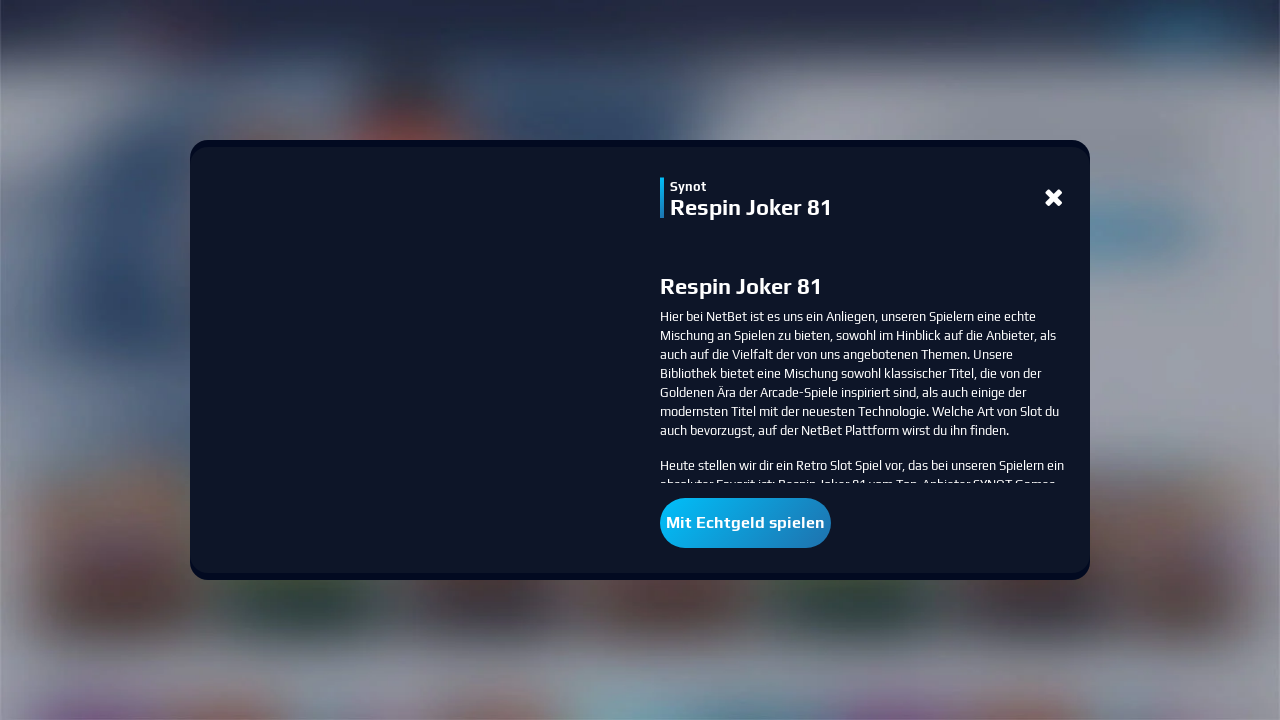

--- FILE ---
content_type: text/html; charset=utf-8
request_url: https://casino.netbet.de/game/respin-joker-81
body_size: 9502
content:
<!doctype html><html lang="de" class="" data-reactroot=""><head><base data-react-helmet="true" href="https://casino.netbet.de"/><title data-react-helmet="true">Respin Joker 81 Slot | Respin Joker 81 Slot Online Spielen | NetBet Games </title><meta data-react-helmet="true" charSet="utf-8"/><meta data-react-helmet="true" name="robots" content="follow,index"/><meta data-react-helmet="true" name="description" content="Entdecke den Respin Joker 81 Slot von SYNOT hier bei NetBet. Erfahre mehr über dieses aufregende Spiel, seine Funktionen und seine Spielweise."/><meta data-react-helmet="true" name="author" content="NetBet"/><meta data-react-helmet="true" http-equiv="X-UA-Compatible" content="IE=edge"/><meta data-react-helmet="true" name="viewport" content="user-scalable=no,width=device-width,initial-scale=1,maximum-scale=1"/><meta data-react-helmet="true" name="fragment" content="!"/><meta data-react-helmet="true" property="og:locale" content="de"/><meta data-react-helmet="true" property="og:type" content="page"/><meta data-react-helmet="true" property="og:title" content="Respin Joker 81 Slot | Respin Joker 81 Slot Online Spielen | NetBet Games "/><meta data-react-helmet="true" property="og:description" content="Entdecke den Respin Joker 81 Slot von SYNOT hier bei NetBet. Erfahre mehr über dieses aufregende Spiel, seine Funktionen und seine Spielweise."/><meta data-react-helmet="true" property="og:url" content="https://casino.netbet.de/game/respin-joker-81"/><meta data-react-helmet="true" property="og:site_name" content="NetBet"/><meta data-react-helmet="true" property="og:image"/><meta data-react-helmet="true" name="twitter:card" content="summary"/><meta data-react-helmet="true" name="twitter:description" content="Entdecke den Respin Joker 81 Slot von SYNOT hier bei NetBet. Erfahre mehr über dieses aufregende Spiel, seine Funktionen und seine Spielweise."/><meta data-react-helmet="true" name="twitter:title" content="Respin Joker 81 Slot | Respin Joker 81 Slot Online Spielen | NetBet Games "/><meta data-react-helmet="true" name="twitter:site" content="@netbet"/><meta data-react-helmet="true" name="twitter:image"/><meta data-react-helmet="true" name="twitter:creator" content="@netbet"/><meta data-react-helmet="true" name="mobile-web-app-capable" content="yes"/><meta data-react-helmet="true" name="msapplication-config" content="browserconfig.xml"/><meta data-react-helmet="true" name="apple-mobile-web-app-capable" content="yes"/><meta data-react-helmet="true" name="apple-mobile-web-app-title" content="Respin Joker 81 Slot | Respin Joker 81 Slot Online Spielen | NetBet Games "/><meta data-react-helmet="true" name="apple-mobile-web-app-status-bar-style" content="#030b22"/><meta data-react-helmet="true" name="msapplication-navbutton-color" content="#030b22"/><meta data-react-helmet="true" name="theme-color" content="#030b22"/><link data-react-helmet="true" rel="canonical" href="https://casino.netbet.de/game/respin-joker-81"/><link data-react-helmet="true" rel="preconnect" href="https://stackpath.bootstrapcdn.com" crossorigin="anonymous"/><link data-react-helmet="true" rel="preconnect" href="https://fonts.gstatic.com" crossorigin="anonymous"/><link data-react-helmet="true" rel="preconnect" href="https://cdnjs.cloudflare.com" crossorigin="anonymous"/><link data-react-helmet="true" rel="preconnect" href="https://api.netbet.de" crossorigin="anonymous"/><link data-react-helmet="true" rel="preconnect" href="https://img.netbet.de" crossorigin="anonymous"/><link data-react-helmet="true" rel="preconnect" href="https://css.netbet.de" crossorigin="anonymous"/><link data-react-helmet="true" rel="prefetch" href="https://fonts.gstatic.com/s/play/v8/d8o4OpWQkZkrWqhvSfqU1Q.woff2" as="font" crossorigin="anonymous"/><link data-react-helmet="true" rel="prefetch" href="https://fonts.gstatic.com/s/play/v8/ZNo-5SxCwH1CXgZ-n3bt2g.woff2" as="font" crossorigin="anonymous"/><link data-react-helmet="true" rel="shortcut icon" href="https://img.netbet.de/new_websites/common/header/favicon.ico"/><link data-react-helmet="true" rel="shortcut icon" sizes="144x144" href="https://img.netbet.de/mc/android-chrome-144x144.png"/><link data-react-helmet="true" rel="shortcut icon" sizes="192x192" href="https://img.netbet.de/mc/android-chrome-192x192.png"/><link data-react-helmet="true" rel="apple-touch-icon-precomposed" href="https://img.netbet.de/mc/apple-touch-icon-180x180.png"/><link data-react-helmet="true" rel="mask-icon" href="https://img.netbet.de/new_websites/common/header/favicons-app-icons/NB_Fav_Icon" color="black"/><link data-react-helmet="true" rel="manifest" href="/manifest.json"/><link data-react-helmet="true" rel="preconnect" href="https://dev.visualwebsiteoptimizer.com"/><link data-react-helmet="true" rel="preload" as="image" href="https://img.netbet.de/cdn-cgi/image/q=90,w=500,f=webp/gms/games/casino_new/preview/17005-respin-joker-81.jpg"/><script data-react-helmet="true" type="text/javascript" async="">
        window.addEventListener('load', (event) => {
            setTimeout(() => {
                if ('serviceWorker' in navigator) {
                    navigator.serviceWorker.register('/sw-go.js').then(function () {
                        console.log("Service Worker Registered");
                    });
                    navigator.serviceWorker.ready.then(function (registration) {
                        console.log('Service Worker Ready');
                    });
                }
            }, 1000);
        });
    </script><script data-react-helmet="true" type="text/javascript" id="vwoCode">window._vwo_code ||
                        (function () {
                        var w=window,
                        d=document;
                        var account_id=1158557,
                        version=2.2,
                        settings_tolerance=2000,
                        hide_element='body',
                        hide_element_style = 'opacity:0 !important;filter:alpha(opacity=0) !important;background:none !important';
                        /* DO NOT EDIT BELOW THIS LINE */
                        if(f=!1,v=d.querySelector('#vwoCode'),cc={},-1<d.URL.indexOf('__vwo_disable__')||w._vwo_code)return;try{var e=JSON.parse(localStorage.getItem('_vwo_'+account_id+'_config'));cc=e&&'object'==typeof e?e:{}}catch(e){}function r(t){try{return decodeURIComponent(t)}catch(e){return t}}var s=function(){var e={combination:[],combinationChoose:[],split:[],exclude:[],uuid:null,consent:null,optOut:null},t=d.cookie||'';if(!t)return e;for(var n,i,o=/(?:^|;s*)(?:(_vis_opt_exp_(d+)_combi=([^;]*))|(_vis_opt_exp_(d+)_combi_choose=([^;]*))|(_vis_opt_exp_(d+)_split=([^:;]*))|(_vis_opt_exp_(d+)_exclude=[^;]*)|(_vis_opt_out=([^;]*))|(_vwo_global_opt_out=[^;]*)|(_vwo_uuid=([^;]*))|(_vwo_consent=([^;]*)))/g;null!==(n=o.exec(t));)try{n[1]?e.combination.push({id:n[2],value:r(n[3])}):n[4]?e.combinationChoose.push({id:n[5],value:r(n[6])}):n[7]?e.split.push({id:n[8],value:r(n[9])}):n[10]?e.exclude.push({id:n[11]}):n[12]?e.optOut=r(n[13]):n[14]?e.optOut=!0:n[15]?e.uuid=r(n[16]):n[17]&&(i=r(n[18]),e.consent=i&&3<=i.length?i.substring(0,3):null)}catch(e){}return e}();function i(){var e=function(){if(w.VWO&&Array.isArray(w.VWO))for(var e=0;e<w.VWO.length;e++){var t=w.VWO[e];if(Array.isArray(t)&&('setVisitorId'===t[0]||'setSessionId'===t[0]))return!0}return!1}(),t='a='+account_id+'&u='+encodeURIComponent(w._vis_opt_url||d.URL)+'&vn='+version+'&ph=1'+('undefined'!=typeof platform?'&p='+platform:'')+'&st='+w.performance.now();e||((n=function(){var e,t=[],n={},i=w.VWO&&w.VWO.appliedCampaigns||{};for(e in i){var o=i[e]&&i[e].v;o&&(t.push(e+'-'+o+'-1'),n[e]=!0)}if(s&&s.combination)for(var r=0;r<s.combination.length;r++){var a=s.combination[r];n[a.id]||t.push(a.id+'-'+a.value)}return t.join('|')}())&&(t+='&c='+n),(n=function(){var e=[],t={};if(s&&s.combinationChoose)for(var n=0;n<s.combinationChoose.length;n++){var i=s.combinationChoose[n];e.push(i.id+'-'+i.value),t[i.id]=!0}if(s&&s.split)for(var o=0;o<s.split.length;o++)t[(i=s.split[o]).id]||e.push(i.id+'-'+i.value);return e.join('|')}())&&(t+='&cc='+n),(n=function(){var e={},t=[];if(w.VWO&&Array.isArray(w.VWO))for(var n=0;n<w.VWO.length;n++){var i=w.VWO[n];if(Array.isArray(i)&&'setVariation'===i[0]&&i[1]&&Array.isArray(i[1]))for(var o=0;o<i[1].length;o++){var r,a=i[1][o];a&&'object'==typeof a&&(r=a.e,a=a.v,r&&a&&(e[r]=a))}}for(r in e)t.push(r+'-'+e[r]);return t.join('|')}())&&(t+='&sv='+n)),s&&s.optOut&&(t+='&o='+s.optOut);var n=function(){var e=[],t={};if(s&&s.exclude)for(var n=0;n<s.exclude.length;n++){var i=s.exclude[n];t[i.id]||(e.push(i.id),t[i.id]=!0)}return e.join('|')}();return n&&(t+='&e='+n),s&&s.uuid&&(t+='&id='+s.uuid),s&&s.consent&&(t+='&consent='+s.consent),w.name&&-1<w.name.indexOf('_vis_preview')&&(t+='&pM=true'),w.VWO&&w.VWO.ed&&(t+='&ed='+w.VWO.ed),t}code={nonce:v&&v.nonce,library_tolerance:function(){return'undefined'!=typeof library_tolerance?library_tolerance:void 0},settings_tolerance:function(){return cc.sT||settings_tolerance},hide_element_style:function(){return'{'+(cc.hES||hide_element_style)+'}'},hide_element:function(){return performance.getEntriesByName('first-contentful-paint')[0]?'':'string'==typeof cc.hE?cc.hE:hide_element},getVersion:function(){return version},finish:function(e){var t;f||(f=!0,(t=d.getElementById('_vis_opt_path_hides'))&&t.parentNode.removeChild(t),e&&((new Image).src='https://dev.visualwebsiteoptimizer.com/ee.gif?a='+account_id+e))},finished:function(){return f},addScript:function(e){var t=d.createElement('script');t.type='text/javascript',e.src?t.src=e.src:t.text=e.text,v&&t.setAttribute('nonce',v.nonce),d.getElementsByTagName('head')[0].appendChild(t)},load:function(e,t){t=t||{};var n=new XMLHttpRequest;n.open('GET',e,!0),n.withCredentials=!t.dSC,n.responseType=t.responseType||'text',n.onload=function(){if(t.onloadCb)return t.onloadCb(n,e);200===n.status?_vwo_code.addScript({text:n.responseText}):_vwo_code.finish('&e=loading_failure:'+e)},n.onerror=function(){if(t.onerrorCb)return t.onerrorCb(e);_vwo_code.finish('&e=loading_failure:'+e)},n.send()},init:function(){var e,t=this.settings_tolerance();w._vwo_settings_timer=setTimeout(function(){_vwo_code.finish()},t),'body'!==this.hide_element()?(n=d.createElement('style'),e=(t=this.hide_element())?t+this.hide_element_style():'',t=d.getElementsByTagName('head')[0],n.setAttribute('id','_vis_opt_path_hides'),v&&n.setAttribute('nonce',v.nonce),n.setAttribute('type','text/css'),n.styleSheet?n.styleSheet.cssText=e:n.appendChild(d.createTextNode(e)),t.appendChild(n)):(n=d.getElementsByTagName('head')[0],(e=d.createElement('div')).style.cssText='z-index: 2147483647 !important;position: fixed !important;left: 0 !important;top: 0 !important;width: 100% !important;height: 100% !important;background: white !important;',e.setAttribute('id','_vis_opt_path_hides'),e.classList.add('_vis_hide_layer'),n.parentNode.insertBefore(e,n.nextSibling));var n='https://dev.visualwebsiteoptimizer.com/j.php?'+i();-1!==w.location.search.indexOf('_vwo_xhr')?this.addScript({src:n}):this.load(n+'&x=true',{l:1})}};w._vwo_code=code;code.init();})();</script><script data-react-helmet="true" id="organization-schema" type="application/ld+json">{"@context":"https://schema.org","@type":"Organization","legalName":"NetBet","url":"https://casino.netbet.de","contactPoint":[{"@type":"ContactPoint","telephone":"+44 20 3608 6024","contactType":"customer service"}],"logo":"https://img.netbet.com/casino/new_header/netbet_logo.png","sameAs":["https://www.facebook.com/Netbetsport/","https://twitter.com/netbet","https://www.instagram.com/netbet/"]}</script><script data-react-helmet="true" id="product-schema" type="application/ld+json">{"@context":"http://schema.org","@type":"Product","brand":{"@type":"Thing","name":"Synot"},"image":"https://img.netbet.de/gms/games/casino_new/preview/17005-respin-joker-81.jpg","name":"Respin Joker 81","sku":"respin-joker-81"}</script><script data-react-helmet="true" id="breadcrumbs-schema" type="application/ld+json">[{"@type":"ListItem","item":{"@id":"/","name":"Casino"},"position":1}]</script><script data-react-helmet="true" id="trustpilot-widget-schema" type="application/ld+json">{"@context":"https://schema.org","@type":"Product","description":"Bei NetBet stehen Ihnen die besten Online Games und Sportwetten zur Verfügung.","logo":"https://s3-eu-west-1.amazonaws.com/tpd/logos/5df8f2f9afe0df00015c45e4/0x0.png","image":"https://s3-eu-west-1.amazonaws.com/tpd/logos/5df8f2f9afe0df00015c45e4/0x0.png","name":"NetBet","url":"https://www.netbet.de/","sameAs":"https://de.trustpilot.com/review/netbet.de","brand":{"@type":"Organization","logo":"https://s3-eu-west-1.amazonaws.com/tpd/logos/5df8f2f9afe0df00015c45e4/0x0.png","image":"https://s3-eu-west-1.amazonaws.com/tpd/logos/5df8f2f9afe0df00015c45e4/0x0.png","name":"NetBet","url":"https://www.netbet.de/"},"aggregateRating":{"@type":"AggregateRating","ratingValue":4,"ratingCount":1802,"bestRating":5}}</script><link rel="preconnect" href="/build/app/client/bundle.runtime~casino.4b06ceff107b5cd71238.js" as="script"/><link rel="preconnect" href="/build/app/client/bundle.vendors~cdd60c62.df85fa6c1380c4589aa2.js" as="script"/><link rel="preconnect" href="/build/app/client/bundle.vendors~059be3de.6c892d41052e44a7836e.js" as="script"/><link rel="preconnect" href="/build/app/client/bundle.vendors-react-redux.c2eba8c4e24a88c5d088.js" as="script"/><link rel="preconnect" href="/build/app/client/bundle.store~d17f5adc.d92f137e611efbe2c44a.js" as="script"/><link rel="preconnect" href="/build/app/client/bundle.store~fb43e719.609b6bffd273857f9b18.js" as="script"/><link rel="preconnect" href="/build/app/client/bundle.core.15b2b278b84b1c3868a6.js" as="script"/><link rel="preconnect" href="/build/app/client/bundle.casino.b496d633fa2334c7dc76.js" as="script"/><link rel="preconnect" href="/build/app/client/chunk.page.GameInfoPage.d6aa4455d7ba0d18cfa6.js" as="script"/><link rel="preconnect" href="/build/app/client/chunk.component.page.GameInfoNewPage.01a26aa0eb7624316969.js" as="script"/><link data-chunk="casino" rel="stylesheet" href="/build/app/client/style.casino.3fec4b6726794b859478.css"/><link data-chunk="component.page.GameInfoNewPage" rel="stylesheet" href="/build/app/client/chunk.component.page.GameInfoNewPage.c5a41274a852b096a95b.css"/></head><body class="css-tablet logged_out non-sticky dark-theme unknown go netbet_de casino desktop game-info-component fcs-temp--flex-subnav fcs-temp--lotto-iframe-width fcs-temp--vcreditos-steps-details fcs-temp--sport-global-panels fcs-temp--new-search fcs-temp--bonus-winning-cap-tooltip fcs-temp--live-redesign fcs-temp--withdrawal-2-factor-auth fcs-temp--container-width fcs-temp--carousel-re-design fcs-temp--main-nav-re-design fcs-temp--mobile-game-lobby fcs-temp--header-ribbon-new-product fcs-temp--show-hide-game-lobby fcs-temp--dice-game-prize-counter fcs-temp--uk-netposition fcs-temp--search-preview-no-animation fcs-temp--money-vault-counter fcs-temp--tournaments-sidebar-trigger fcs-temp--load-images-as-div fcs-temp--casino-new-design fcs-temp--reg-progress-bar-improvement fcs-temp--nccas-16102"><div id="app"><div class="fullscreen"><div id="x7M1IGneXgfmdE5M20Kx"><div class="a5n_WnlWQSWzqJmS62X6" id="outer-blur-overlay"><div id="vGvSXdGjNzKMSMdHe_pi" class="vGvSXdGjNzKMSMdHe_pi"><section class="q008yWtRHSFNAWSLhrzs"><div class="L9KtIRAlLK1MVgGZdRgd cDVKoqi7VCgwg34GMehz OmqqtaXMSi_SvOSIpbqO" style="z-index:10000;background-image:url(https://img.netbet.de/gms/images-marketing/global/backgrounds/casino-new-light-en.jpg);background-color:;background-size:100% 100%"><div class="og_dIajl0wTwx5hC7CKL cDVKoqi7VCgwg34GMehz"><div class="loDEdKJAZQEiry5JieTV"><div class="VW6qaH7saUdTgGfeyVGe"><div class="oAMQLReNsSSqU19lxyZw"><span class=" lazy-load-image-background blur" style="background-image:url(https://img.netbet.de/cdn-cgi/image/q=80,w=20,f=webp/gms/games/casino_new/preview/17005-respin-joker-81.jpg);background-size:100% 100%;color:transparent;display:inline-block;height:;width:"><span class="" style="display:inline-block;width:;height:"></span></span></div><div class="fjYtf6EmRsFv42j6T0Ia"><div class="ctjAId3lowIBU0OFHuJB"><div class="Drv63U7MC340cZVs4fL5"><div class="MAJBIuFLq5N7iqChnwfq"><p class="YHYtJAsOVzPSQ_tfJoNR">Synot</p><h1 class="cis7vpG9lD7lotQenNpt">Respin Joker 81</h1></div><div class="UAh1wTfc9qjFiENltrzC"><button class="fa fa-times rEy0VZzije8LiDQP5Cix"></button></div></div><div class="tCzddR5ousDIzb3GngwN"><div class="bXQ_L3A6Cgx1tAlfPWB5"><div><h1>Respin Joker 81</h1>

<p>Hier bei NetBet ist es uns ein Anliegen, unseren Spielern eine echte Mischung an Spielen zu bieten, sowohl im Hinblick auf die Anbieter, als auch auf die Vielfalt der von uns angebotenen Themen. Unsere Bibliothek bietet eine Mischung sowohl klassischer Titel, die von der Goldenen Ära der Arcade-Spiele inspiriert sind, als auch einige der modernsten Titel mit der neuesten Technologie. Welche Art von Slot du auch bevorzugst,  auf der NetBet Plattform wirst du ihn finden.</p>

<p>Heute stellen wir dir ein Retro Slot Spiel vor, das bei unseren Spielern ein absoluter Favorit ist: Respin Joker 81 vom Top-Anbieter SYNOT Games. In dieser kurzen Spielanleitung behandeln wir das Thema des Spiels, die Spielweise, die Funktionen, die Reaktionsfähigkeit auf Mobilgeräten und sogar, wie du hier bei NetBet kostenlos spielen kannst. Lasst uns loslegen!</p>

<h2>Respin Joker 81 Thema</h2>

<p>Das Thema dieses charmanten Spielautomaten mit 81 Gewinnlinien ist ein klassisches, von Fruchtautomaten inspiriertes Spiel, das Fans von Spielhallen der alten Schule lieben werden. Die Symbole auf den Walzen sind eine Auswahl aller Klassiker, darunter Zitronen, Orangen, Pflaumen, Kirschen, Wassermelonen und Glocken. Der Joker selbst erscheint während des Spiels zufällig und verleiht dem klassischen Spielautomaten-Setup eine fröhliche Note.</p>

<h2>Wie man Respin Joker 81 spielt</h2>

<p>Wie bei allen Slots ist auch dieses Spiel sehr einfach zu erlernen. Ziel ist es, passende Symbolfolgen entlang der Walzen zu erzielen. Jedes Symbol hat einen anderen Wert. Je nachdem, welche Symbole du triffst, wird dein Einsatz mit einem anderen Betrag multipliziert. Es gibt auch zusätzliche Funktionen, um deine potenziellen Gewinne zu steigern. Um loszulegen, musst du lediglich deine Einsatzhöhe auswählen und schon kannst du mit dem Drehen der Walzen beginnen!</p>

<h2>Respin Joker 81 Funktionen</h2>

<p>SYNOT ist dafür bekannt, funktionsreiche Spiele zu entwickeln, und Respin Joker 81 unterscheidet sich nicht vom Rest der Sammlung. Funktionen sind:<br>
●	Sticky Wilds - Das Joker-Symbol fungiert in diesem Spiel als Sticky Wild und ersetzt andere Symbole, um weitere Gewinnkombinationen zu bilden. Wenn du einen Gewinn erzielst, bleibt es für einen Respin an Ort und Stelle und erhöht so deine Chancen auf einen weiteren Gewinn.<br>
●	Gamble - Bei jedem beliebigen Gewinn ausgelöst gibt es dir die Möglichkeit, in einem einfachen Spiel eine Karte auszuwählen und möglicherweise deinen Pot zu verdoppeln. Beachte, dass du mit dieser Funktion auch deinen Gewinn verlieren kannst.<br>
●	Jackpot - Das Maximum, das du bei diesem Spielautomaten gewinnen kannst, ist das solide 486-fache deines Einsatzes.</p>

<h2>Respin Joker 81 auf dem Handy spielen</h2>

<p>Wie jedes Spiel in der NetBet-Bibliothek reagiert Respin Joker 81 vollständig und sieht daher auf Bildschirmen aller Größen fantastisch aus. Du kannst auf deinem Smartphone oder Tablet drehen – und vielleicht gewinnen – oder, wenn du möchtest, nahtlos vom Mobilgerät auf deinen Laptop wechseln.</p>

<h2>Respin Joker 81 gratis spielen</h2>

<p>Möchtest du sehen, worum es bei diesem Spiel geht, bevor du eine Einzahlung tätigst? Kein Problem! Hier bei NetBet bieten wir Demoversionen jedes einzelnen Spielautomaten an, damit du dessen Funktionen und Mechanismen ausprobieren kannst, bevor du echtes Geld ausgibst.</p>

<p>Stöbere hier bei NetBet in einer riesigen Auswahl an klassischen Spielautomaten wie Respin Joker 81 und finde dein nächstes Lieblingsspiel für Mobilgerät oder Desktop.</p>
</div></div></div><div class="msZ7F0ilvSDhYPJaGYfw"><button class="KZ_A2RZqSlF4xKZsIhN3 qUp9g7gTUji3hd9KLG_J">Mit Echtgeld spielen</button></div></div></div></div></div></div></div></section></div></div></div></div></div><script>

(function() {

function initApp(scripts, preloadedStateHash, domain, baseParams) {
    function fetchJson(url, cb, errorCb = null) {
        window
            .fetch(url, {
                method: 'GET',
                mode: 'cors',
                cache: 'default',
                credentials: 'include',
                headers: {
                    Accept: 'application/json',
                },
            })
            .then(function (response) {
                return response.json();
            })
            .then(cb)
            .catch(function (err) {
                console.error('Fetch Error =\\n', err);

                if (errorCb) {
                    errorCb(err);
                }
            });
    }

    function fetchJsonRestApi(url, cb, errorCb = null) {
        fetchJson(
            url,
            function (response) {
                if (response && response.status === true && response.data) {
                    cb(response);
                } else if (
                    errorCb &&
                    response &&
                    response.status === false &&
                    response.message
                ) {
                    errorCb(new Error(response.message));
                } else if (errorCb) {
                    errorCb(new Error('Malformed response'));
                } else {
                    console.error(
                        new Error('Unexpected error when fetching url: ' + url)
                    );
                }
            },
            function (err) {
                if (errorCb) {
                    errorCb(err);
                }
            }
        );
    }

    function fetchLocalJson(path, cb, errorCb = null) {
        fetchJson(
            window.location.protocol + '//' + window.location.host + path,
            cb,
            errorCb
        );
    }

    function fetchLocalJsonRestApi(path, cb, errorCb = null) {
        fetchJsonRestApi(
            window.location.protocol + '//' + window.location.host + path,
            cb,
            errorCb
        );
    }

    function checkRedirections() {
        fetchLocalJsonRestApi(
            `/api/redirection?version=${new Date().getTime()}`,
            function (response) {
                if (
                    response &&
                    response.status &&
                    response.data &&
                    response.data.redirection
                ) {
                    window.top.location.href =
                        response.data.redirection.url +
                        (response.data.attachQueryString
                            ? window.location.search
                            : '');
                }
            }
        );
    }

    function rehydrateReactApp() {
        if (scripts) {
            scripts.forEach(function (script) {
                var element = document.createElement('script');
                Object.entries(script.props).forEach(function (prop) {
                    var key = prop[0];
                    var value = prop[1];
                    if (key === 'dangerouslySetInnerHTML') {
                        element.innerHTML = value.__html;
                    } else {
                        element[key] = value;
                    }
                });
                document.body.appendChild(element);
            });
        }
    }

    function getPreloadedState() {
        fetchLocalJson(
            `/preloaded-state/${preloadedStateHash}`,
            function (response) {
                if (!response || !response.state) {
                    if (
                        window.location.hostname !==
                            'webcache.googleusercontent.com' &&
                        window.location.hostname.indexOf('localhost') === -1
                    ) {
                        //window.location.reload();
                    }
                }

                window.__PRELOADED_STATE__ = response;
            },
            function () {
                if (
                    window.location.hostname !==
                        'webcache.googleusercontent.com' &&
                    window.location.hostname.indexOf('localhost') === -1
                ) {
                    //window.location.reload();
                }
            }
        );
    }

    function getClientConfig() {
        fetchJson(
            `https://${environment_prefix}api.${domain}/v2/core/client/getClient?lang=${
                baseParams.lang
            }&website=${baseParams.website}&device=${baseParams.device}&app=${
                baseParams.app
            }&version=${new Date().getTime()}`,
            function (response) {
                if (
                    (response &&
                        response.status &&
                        response.data &&
                        response.data.mode === 'dynamic') ||
                    window.location.search.indexOf('forceRehydration') !== -1
                ) {
                    window.__CLIENT__ = response.data;

                    checkRedirections();
                    getPreloadedState();
                    rehydrateReactApp();
                }
            },
            function () {
                if (
                    window.location.hostname !==
                        'webcache.googleusercontent.com' &&
                    window.location.hostname.indexOf('localhost') === -1
                ) {
                    //window.location.reload();
                }
            }
        );
    }

    getClientConfig();
}


var scripts = [{"type":"script","key":"__LOADABLE_REQUIRED_CHUNKS__","ref":null,"props":{"id":"__LOADABLE_REQUIRED_CHUNKS__","dangerouslySetInnerHTML":{"__html":"[22459,50976]"},"type":"application/json"},"_owner":null},{"type":"script","key":"__LOADABLE_REQUIRED_CHUNKS___ext","ref":null,"props":{"id":"__LOADABLE_REQUIRED_CHUNKS___ext","dangerouslySetInnerHTML":{"__html":"{\"namedChunks\":[\"page.GameInfoPage\",\"component.page.GameInfoNewPage\"]}"},"type":"application/json"},"_owner":null},{"type":"script","key":"/build/app/client/bundle.runtime~casino.4b06ceff107b5cd71238.js","ref":null,"props":{"async":true,"data-chunk":"casino","src":"/build/app/client/bundle.runtime~casino.4b06ceff107b5cd71238.js"},"_owner":null},{"type":"script","key":"/build/app/client/bundle.vendors~cdd60c62.df85fa6c1380c4589aa2.js","ref":null,"props":{"async":true,"data-chunk":"casino","src":"/build/app/client/bundle.vendors~cdd60c62.df85fa6c1380c4589aa2.js"},"_owner":null},{"type":"script","key":"/build/app/client/bundle.vendors~059be3de.6c892d41052e44a7836e.js","ref":null,"props":{"async":true,"data-chunk":"casino","src":"/build/app/client/bundle.vendors~059be3de.6c892d41052e44a7836e.js"},"_owner":null},{"type":"script","key":"/build/app/client/bundle.vendors-react-redux.c2eba8c4e24a88c5d088.js","ref":null,"props":{"async":true,"data-chunk":"casino","src":"/build/app/client/bundle.vendors-react-redux.c2eba8c4e24a88c5d088.js"},"_owner":null},{"type":"script","key":"/build/app/client/bundle.store~d17f5adc.d92f137e611efbe2c44a.js","ref":null,"props":{"async":true,"data-chunk":"casino","src":"/build/app/client/bundle.store~d17f5adc.d92f137e611efbe2c44a.js"},"_owner":null},{"type":"script","key":"/build/app/client/bundle.store~fb43e719.609b6bffd273857f9b18.js","ref":null,"props":{"async":true,"data-chunk":"casino","src":"/build/app/client/bundle.store~fb43e719.609b6bffd273857f9b18.js"},"_owner":null},{"type":"script","key":"/build/app/client/bundle.core.15b2b278b84b1c3868a6.js","ref":null,"props":{"async":true,"data-chunk":"casino","src":"/build/app/client/bundle.core.15b2b278b84b1c3868a6.js"},"_owner":null},{"type":"script","key":"/build/app/client/bundle.casino.b496d633fa2334c7dc76.js","ref":null,"props":{"async":true,"data-chunk":"casino","src":"/build/app/client/bundle.casino.b496d633fa2334c7dc76.js"},"_owner":null},{"type":"script","key":"/build/app/client/chunk.page.GameInfoPage.d6aa4455d7ba0d18cfa6.js","ref":null,"props":{"async":true,"data-chunk":"page.GameInfoPage","src":"/build/app/client/chunk.page.GameInfoPage.d6aa4455d7ba0d18cfa6.js"},"_owner":null},{"type":"script","key":"/build/app/client/chunk.component.page.GameInfoNewPage.01a26aa0eb7624316969.js","ref":null,"props":{"async":true,"data-chunk":"component.page.GameInfoNewPage","src":"/build/app/client/chunk.component.page.GameInfoNewPage.01a26aa0eb7624316969.js"},"_owner":null}];

var environment = "production";

var preloadedStateHash = "200-8b824e9722fec0639b961f1645e3cda7f9970a3c";

var domain = "netbet.de";

var environment_prefix = "";

var baseParams = {"is_global_project":false,"lang":"go","website":"casino","app":"react","device":"desktop","botLang":"go","cache_version":119435,"app_version":null};

var ssrBenchmark = ["=====================================","Total: 0.000.000 s // Milestone: 0.000.000 s // Step: 0.000.000 s // New benchmark started","==========","Milestone: Start","==========","Total: 0.002.164 s // Milestone: 0.002.164 s // Step: 0.002.164 s // Milestone completed","==========","Milestone: Start initial config","==========","Total: 0.088.102 s // Milestone: 0.085.937 s // Step: 0.085.937 s // State ready","Total: 0.091.922 s // Milestone: 0.089.757 s // Step: 0.003.820 s // Variables ready","Total: 0.092.333 s // Milestone: 0.090.169 s // Step: 0.000.411 s // SEO config ready","Total: 0.092.522 s // Milestone: 0.090.358 s // Step: 0.000.189 s // Milestone completed","==========","Milestone: Start maintenance status redirection check","==========","Total: 0.092.540 s // Milestone: 0.000.018 s // Step: 0.000.018 s // Before maintenance status check","Total: 0.138.860 s // Milestone: 0.046.337 s // Step: 0.046.320 s // Maintenance status checked","Total: 0.139.775 s // Milestone: 0.047.253 s // Step: 0.000.916 s // Milestone completed","==========","Milestone: Start affiliate check","==========","Total: 0.139.863 s // Milestone: 0.000.088 s // Step: 0.000.088 s // Affiliate checks ready","Total: 0.139.871 s // Milestone: 0.000.095 s // Step: 0.000.007 s // Milestone completed","==========","Milestone: Start cookie/geo redirection check","==========","Total: 0.139.891 s // Milestone: 0.000.021 s // Step: 0.000.021 s // Before ip check","Total: 0.185.100 s // Milestone: 0.045.229 s // Step: 0.045.209 s // Ip checked","Total: 0.185.122 s // Milestone: 0.045.251 s // Step: 0.000.022 s // Geolocation checks ready","Total: 0.185.127 s // Milestone: 0.045.257 s // Step: 0.000.005 s // Cookie checks ready","Total: 0.185.149 s // Milestone: 0.045.278 s // Step: 0.000.021 s // Cookie & geolocation redirection rules checked","Total: 0.185.158 s // Milestone: 0.045.288 s // Step: 0.000.010 s // Milestone completed","==========","Milestone: Start redirection check","==========","Total: 0.185.295 s // Milestone: 0.000.137 s // Step: 0.000.137 s // General SEO redirection checks ready","Total: 0.185.307 s // Milestone: 0.000.148 s // Step: 0.000.012 s // Hardcoded domain redirection checks ready","Total: 0.224.417 s // Milestone: 0.039.258 s // Step: 0.039.110 s // Redirection by url check ready","Total: 0.325.676 s // Milestone: 0.140.518 s // Step: 0.101.259 s // Routes config ready","Total: 0.325.711 s // Milestone: 0.140.553 s // Step: 0.000.036 s // Versions under development checks ready","Total: 0.326.013 s // Milestone: 0.140.855 s // Step: 0.000.302 s // Additional SEO redirection checks ready","Total: 0.326.036 s // Milestone: 0.140.878 s // Step: 0.000.023 s // Custom redirection checks ready","Total: 0.326.053 s // Milestone: 0.140.895 s // Step: 0.000.018 s // Help Centre redirection check ready","Total: 0.326.066 s // Milestone: 0.140.908 s // Step: 0.000.013 s // Access checks ready","Total: 0.326.075 s // Milestone: 0.140.917 s // Step: 0.000.009 s // Redirection rules checked","Total: 0.326.082 s // Milestone: 0.140.924 s // Step: 0.000.007 s // Milestone completed","==========","Milestone: Legacy content check","==========","Total: 0.326.095 s // Milestone: 0.000.013 s // Step: 0.000.013 s // Crons iframe content check ready","Total: 0.326.100 s // Milestone: 0.000.017 s // Step: 0.000.005 s // Legacy content checks ready","Total: 0.326.108 s // Milestone: 0.000.026 s // Step: 0.000.009 s // Milestone completed","==========","Milestone: Start app rendering","==========","Total: 0.326.116 s // Milestone: 0.000.008 s // Step: 0.000.008 s // Before building app","Total: 0.531.402 s // Milestone: 0.205.294 s // Step: 0.205.286 s // Shared page config ready","Total: 0.532.791 s // Milestone: 0.206.682 s // Step: 0.001.388 s // Route ready","Total: 0.639.947 s // Milestone: 0.313.839 s // Step: 0.107.156 s // Page config ready","Total: 0.739.458 s // Milestone: 0.413.350 s // Step: 0.099.512 s // Fetch calls ready","Total: 0.744.885 s // Milestone: 0.418.777 s // Step: 0.005.427 s // Component ready"];

initApp(scripts, preloadedStateHash, domain, baseParams);

if (ssrBenchmark && (environment !== 'production' || document.cookie.includes('debug-console-log'))) {
    ssrBenchmark.forEach(function (line) {
        console.log('SSR benchmark:', line);
    });
}

})()

    </script></body></html>

--- FILE ---
content_type: text/css
request_url: https://casino.netbet.de/build/app/client/chunk.component.page.GameInfoNewPage.c5a41274a852b096a95b.css
body_size: 3650
content:
/*! chunkhash:01a26aa0eb7624316969, name:component.page.GameInfoNewPage, filebase:chunk.component.page.GameInfoNewPage.c5a41274a852b096a95b.css, query:, file:chunk.component.page.GameInfoNewPage.c5a41274a852b096a95b.css */
.CMVkyIU42omkeIb2SGsJ{width:100%;min-height:100vh;margin-top:-55px;position:relative;background-image:url("https://img.netbet.com/gms/images-marketing/global/backgrounds/casino-new-dark-en.jpg");background-position:50% 50%;background-repeat:no-repeat;background-size:cover;display:flex;align-items:center;justify-content:center}@media (min-width: 735px) and (max-width: 736px), (min-width: 666px) and (max-width: 667px), (min-width: 639px) and (max-width: 640px), (min-width: 567px) and (max-width: 568px){.CMVkyIU42omkeIb2SGsJ{height:auto;margin-top:0}}@media (max-height: 440px){.CMVkyIU42omkeIb2SGsJ{margin-top:0;align-items:flex-start;min-height:150vh;min-height:150dvh}}.T2ol_QROe64hSjuk_Ell{max-width:704px;width:100%;padding:0 10px;display:block;position:relative;z-index:0}@media (min-width: 2400px){.T2ol_QROe64hSjuk_Ell{max-width:1440px}}@media (min-width: 735px) and (max-width: 736px), (min-width: 666px) and (max-width: 667px), (min-width: 639px) and (max-width: 640px), (min-width: 567px) and (max-width: 568px){.T2ol_QROe64hSjuk_Ell{position:relative;margin:30px auto}}@media (max-height: 430px){.T2ol_QROe64hSjuk_Ell{margin:0 auto}}.uP0qaiLAaNwdxN47UXr9{display:block;position:relative;width:100%;text-align:center;margin:4% auto}.fAtuDxNCu87CAAOQUbLP{max-width:165px;width:100%;margin:0 auto 30px;background:url(https://img.netbet.com/gms/responsive-sprites/404.png) no-repeat center center;background-size:100%;padding:70px}@media (min-width: 2400px){.fAtuDxNCu87CAAOQUbLP{max-width:240px;padding:110px}}@media (max-width: 480px){.fAtuDxNCu87CAAOQUbLP{max-width:120px}}@media (max-height: 430px){.fAtuDxNCu87CAAOQUbLP{padding-top:200px;padding-bottom:0;margin-bottom:0}}.E9Lkd_Id9_VokcCo8OUC{text-align:center}.E9Lkd_Id9_VokcCo8OUC p,.E9Lkd_Id9_VokcCo8OUC a{color:#fff;font-weight:bold;margin-bottom:0;font-size:22px}@media (min-width: 2400px){.E9Lkd_Id9_VokcCo8OUC p,.E9Lkd_Id9_VokcCo8OUC a{font-size:28px}}@media (max-width: 480px){.E9Lkd_Id9_VokcCo8OUC p,.E9Lkd_Id9_VokcCo8OUC a{font-size:16px}}.QIeqfXkTJ9XgsCSsNAoD{width:100%;display:block;position:relative;margin:10px auto}.QIeqfXkTJ9XgsCSsNAoD p,.QIeqfXkTJ9XgsCSsNAoD a{font-size:14px;font-weight:normal}@media (min-width: 2400px){.QIeqfXkTJ9XgsCSsNAoD p,.QIeqfXkTJ9XgsCSsNAoD a{font-size:18px}}.QIeqfXkTJ9XgsCSsNAoD a{text-decoration:underline}.X5UjE4NyzlNzFcECZO7o{display:block;position:relative;width:100%;text-align:left;margin:25px auto;border-radius:30px;background:white}.X5UjE4NyzlNzFcECZO7o>div{position:relative !important}.X5UjE4NyzlNzFcECZO7o #search-game-field{color:#060322;background:white;border:none;border-radius:30px}.X5UjE4NyzlNzFcECZO7o #search-game-field:focus{outline:none}.X5UjE4NyzlNzFcECZO7o #search-game-field::-moz-placeholder{color:#060322;opacity:1}.X5UjE4NyzlNzFcECZO7o #search-game-field::placeholder{color:#060322;opacity:1}.X5UjE4NyzlNzFcECZO7o #search-game-field::-ms-input-placeholder{color:060322}@media (min-width: 2400px){.X5UjE4NyzlNzFcECZO7o #search-game-field{height:106px;font-size:18px}}.X5UjE4NyzlNzFcECZO7o h2{color:#060322 !important}.H4tMfx1VFc5wvdVb8gdb{max-height:300px;overflow-x:hidden;overflow-y:auto;padding-left:10px;scrollbar-width:none}@media (min-width: 768px){.H4tMfx1VFc5wvdVb8gdb{padding-left:44px}}

.L9KtIRAlLK1MVgGZdRgd{position:fixed;top:0;left:0;width:100%;height:100%;display:flex;justify-content:center;align-items:center;-webkit-backdrop-filter:blur(15px);backdrop-filter:blur(15px)}@media (max-width: 820px){.L9KtIRAlLK1MVgGZdRgd.hBpfu3mV5cs9d5QrOTL2,.L9KtIRAlLK1MVgGZdRgd.cDVKoqi7VCgwg34GMehz{-webkit-backdrop-filter:blur(0px);backdrop-filter:blur(0px);height:100%;align-items:flex-start;top:70px}.L9KtIRAlLK1MVgGZdRgd.hBpfu3mV5cs9d5QrOTL2.OmqqtaXMSi_SvOSIpbqO,.L9KtIRAlLK1MVgGZdRgd.cDVKoqi7VCgwg34GMehz.OmqqtaXMSi_SvOSIpbqO{height:100%;top:0;flex-direction:column;background:none}}@media (max-width: 821px){.L9KtIRAlLK1MVgGZdRgd.hBpfu3mV5cs9d5QrOTL2.OmqqtaXMSi_SvOSIpbqO,.L9KtIRAlLK1MVgGZdRgd.cDVKoqi7VCgwg34GMehz.OmqqtaXMSi_SvOSIpbqO{padding-top:0}}@media (max-width: 844px), (max-height: 450px){.L9KtIRAlLK1MVgGZdRgd.o7RC6_FvnPuIsxo2aXmc{height:100dvh;align-items:flex-start}}@media (max-width: 844px), (max-height: 450px){.L9KtIRAlLK1MVgGZdRgd{background:var(--background-nd)}}.og_dIajl0wTwx5hC7CKL{position:relative;width:100%;max-width:620px;border-radius:18px;background:var(--background-nd);overflow-y:auto;scrollbar-width:none}.og_dIajl0wTwx5hC7CKL::-webkit-scrollbar{display:none}.og_dIajl0wTwx5hC7CKL::-webkit-scrollbar-track{display:none}.og_dIajl0wTwx5hC7CKL::-webkit-scrollbar-thumb{display:none}@media (max-width: 844px), (max-height: 420px){.og_dIajl0wTwx5hC7CKL{max-width:none}}@media (max-width: 820px), (max-height: 420px){.og_dIajl0wTwx5hC7CKL.hBpfu3mV5cs9d5QrOTL2{height:calc(100dvh - 70px);border-radius:0}}.og_dIajl0wTwx5hC7CKL.cDVKoqi7VCgwg34GMehz{max-width:900px}@media (max-width: 820px), (max-height: 420px){.og_dIajl0wTwx5hC7CKL.cDVKoqi7VCgwg34GMehz{height:calc(100dvh - 70px);border-radius:0}}@media (max-width: 844px), (max-height: 420px){.og_dIajl0wTwx5hC7CKL.o7RC6_FvnPuIsxo2aXmc{border-radius:0;-webkit-backdrop-filter:blur(0px);backdrop-filter:blur(0px);height:100%}}@media (min-width: 820px){:has(.fnkfnJ8J6sHOcn87fCSP) .og_dIajl0wTwx5hC7CKL{max-width:580px}}.fnkfnJ8J6sHOcn87fCSP{padding:15px;width:100%;display:block;margin:0 auto;max-width:422px}@media (min-width: 1025px){.fnkfnJ8J6sHOcn87fCSP{padding:15px 0}}.UaE0d5Cs_MDgzWXwaDy6{padding:15px;width:100%;display:block;margin:0 auto;max-width:580px}.B0ajc3LBK7qrryyk5Zx2,.Z68BDOhvlQpNFOZMzocQ,.TNh80fGmET_t_6bdsqxt{width:100%;display:block;margin:0 auto}.Z68BDOhvlQpNFOZMzocQ{max-width:515px}@media (max-width: 821px){:has(.Z68BDOhvlQpNFOZMzocQ) .hBpfu3mV5cs9d5QrOTL2{top:0 !important;height:100vh}}:has(.Z68BDOhvlQpNFOZMzocQ) .c_odTTWX1vqHEI_sMUzv{display:block !important}@media (max-width: 821px){:has(.Z68BDOhvlQpNFOZMzocQ) .c_odTTWX1vqHEI_sMUzv{font-size:25px}}:has(.Z68BDOhvlQpNFOZMzocQ) .kAA93yWSMouZekWlXZ9z{font-size:calc(1.375rem + 1vw)}.Vo2iUS7naj_rL7v5P2hV{max-width:620px;padding:0 15px 15px 15px;width:100%;display:block;margin:0 auto;background:var(--background-nd)}@media (min-width: 821px) and (min-height: 420px){.Vo2iUS7naj_rL7v5P2hV{max-height:90dvh}}@media (max-width: 820px){.Vo2iUS7naj_rL7v5P2hV{max-width:none;min-height:calc(100dvh - 55px)}}@media (min-width: 821px) and (min-height: 420px){.KqlpZL0ya2iqlcTr7nYj{max-height:90dvh;min-height:50dvh;display:block}}.Gp6lh99TCSqAyVC5T4pb{width:100%;position:relative;display:flex !important;flex-wrap:nowrap;flex-direction:column;justify-content:space-between;min-height:100dvh;overflow-y:auto}@media (min-width: 769px) and (min-height: 420px){.Gp6lh99TCSqAyVC5T4pb{max-height:90dvh;min-height:60dvh}}.Gp6lh99TCSqAyVC5T4pb::-webkit-scrollbar{width:5px}.Gp6lh99TCSqAyVC5T4pb::-webkit-scrollbar-track{background:var(--background-nd)}.Gp6lh99TCSqAyVC5T4pb::-webkit-scrollbar-thumb{background:var(--blue-nd);border-radius:5px}.native-app .Gp6lh99TCSqAyVC5T4pb{min-height:100dvh}.YoCbv0URHPmMkQgoDi4N{width:100%;position:relative;display:flex !important;flex-wrap:nowrap;flex-direction:column;justify-content:space-between}@media (max-height: 430px){.YoCbv0URHPmMkQgoDi4N{max-height:calc(100dvh - 140px)}}:has(.YoCbv0URHPmMkQgoDi4N) .hBpfu3mV5cs9d5QrOTL2 .og_dIajl0wTwx5hC7CKL,:has(.YoCbv0URHPmMkQgoDi4N) .cDVKoqi7VCgwg34GMehz .og_dIajl0wTwx5hC7CKL{overflow-y:initial}@media (max-width: 820px){:has(.YoCbv0URHPmMkQgoDi4N) .hBpfu3mV5cs9d5QrOTL2,:has(.YoCbv0URHPmMkQgoDi4N) .cDVKoqi7VCgwg34GMehz{border-radius:0}}@media (max-height: 430px){:has(.YoCbv0URHPmMkQgoDi4N) .hBpfu3mV5cs9d5QrOTL2,:has(.YoCbv0URHPmMkQgoDi4N) .cDVKoqi7VCgwg34GMehz{max-width:100%;-webkit-backdrop-filter:blur(0);backdrop-filter:blur(0);border-radius:0;align-items:flex-start;top:70px}:has(.YoCbv0URHPmMkQgoDi4N) .hBpfu3mV5cs9d5QrOTL2 .hBpfu3mV5cs9d5QrOTL2,:has(.YoCbv0URHPmMkQgoDi4N) .hBpfu3mV5cs9d5QrOTL2 .cDVKoqi7VCgwg34GMehz,:has(.YoCbv0URHPmMkQgoDi4N) .cDVKoqi7VCgwg34GMehz .hBpfu3mV5cs9d5QrOTL2,:has(.YoCbv0URHPmMkQgoDi4N) .cDVKoqi7VCgwg34GMehz .cDVKoqi7VCgwg34GMehz{top:0}:has(.YoCbv0URHPmMkQgoDi4N) .hBpfu3mV5cs9d5QrOTL2 .og_dIajl0wTwx5hC7CKL,:has(.YoCbv0URHPmMkQgoDi4N) .cDVKoqi7VCgwg34GMehz .og_dIajl0wTwx5hC7CKL{border-radius:0}}.NzBMAcwiGzeF9yz4Hngm{position:fixed;width:100%;height:100%;top:0;left:0;will-change:transform, opacity;display:flex;align-items:center}@media (max-width: 821px){.loDEdKJAZQEiry5JieTV{top:0px !important}}.loDEdKJAZQEiry5JieTV,.w6pgBmJolOmcIHh0TxD8{width:100%;left:0;display:flex;justify-content:center;align-items:center;height:440px}@media (max-width: 821px){.loDEdKJAZQEiry5JieTV,.w6pgBmJolOmcIHh0TxD8{align-items:flex-start;overflow-y:auto;height:100vh;height:100dvh;position:fixed}}@media (min-width: 821px){.loDEdKJAZQEiry5JieTV{overflow-y:hidden}}@media (max-width: 821px){.loDEdKJAZQEiry5JieTV{padding-bottom:85px;padding-top:70px}.loDEdKJAZQEiry5JieTV:before{content:"";top:0;left:0;width:100%;height:100%;background:var(--background-nd);position:absolute}}@media (max-height: 440px){.loDEdKJAZQEiry5JieTV{overflow:hidden}}@media (max-width: 821px){.w6pgBmJolOmcIHh0TxD8{flex-wrap:wrap}}.og_dIajl0wTwx5hC7CKL:has(.mayPXMLcWu_NmTGG_gOi){max-width:none;height:100%;border-radius:0}.og_dIajl0wTwx5hC7CKL:has(.mayPXMLcWu_NmTGG_gOi) .mayPXMLcWu_NmTGG_gOi{width:100%;min-height:100dvh;padding:0}

@media (max-width: 1024px){.logged_out .header .container-fluid{display:flex;justify-content:space-between}.logged_out .header .logo_holder{margin-left:0}}.logged_in .logged-out-btn-wrap{display:none}.logged_in .user-navigation{display:flex}.play-game-component .container-fluid{display:flex;justify-content:space-between}

.VW6qaH7saUdTgGfeyVGe{max-width:900px;width:100%;overflow:hidden;box-shadow:0px 0px 50px #0000000D;display:flex;flex-wrap:wrap}@media (min-width: 821px), (max-height: 430px) and (min-width: 576px){.VW6qaH7saUdTgGfeyVGe{flex-wrap:nowrap;border-radius:18px;background:var(--popups-bg-nd);align-items:center}}@media (max-height: 420px){.VW6qaH7saUdTgGfeyVGe{border-radius:0px;align-items:flex-start}}.oAMQLReNsSSqU19lxyZw{text-align:center;border-radius:10px;overflow:hidden;margin:0 auto;border-radius:0}.oAMQLReNsSSqU19lxyZw img{border-radius:18px;width:100%;transform:translate(-50%);margin-left:50%}@media (min-width: 821px), (max-height: 430px) and (min-width: 576px){.oAMQLReNsSSqU19lxyZw{background:none;z-index:0;border-radius:18px}.oAMQLReNsSSqU19lxyZw img{width:100%;transform:none;border-radius:18px;margin:0 auto}}@media (max-width: 821px){.oAMQLReNsSSqU19lxyZw{width:100%;max-width:30%;height:auto}}@media (max-width: 579px){.oAMQLReNsSSqU19lxyZw{max-width:40%}}.fjYtf6EmRsFv42j6T0Ia{border-top-left-radius:18px;border-top-right-radius:18px;background:var(--background-nd);z-index:1;position:relative;width:100%}@media (min-width: 821px), (max-height: 430px){.fjYtf6EmRsFv42j6T0Ia{position:unset;top:unset;z-index:0;border-radius:0;background:none}}@media (min-width: 821px), (max-height: 430px) and (min-width: 576px){.oAMQLReNsSSqU19lxyZw{width:50%}.fjYtf6EmRsFv42j6T0Ia{width:50%}}@media (max-height: 430px) and (max-width: 480px){.oAMQLReNsSSqU19lxyZw{border-radius:0;width:100%}.oAMQLReNsSSqU19lxyZw img{border-radius:0}.fjYtf6EmRsFv42j6T0Ia{width:100%}}.ctjAId3lowIBU0OFHuJB{padding:30px 20px 10px;width:100%;position:relative;display:block}.MAJBIuFLq5N7iqChnwfq{width:calc(100% - 27px);display:block;position:relative;padding-left:10px}.MAJBIuFLq5N7iqChnwfq:before{content:"";position:absolute;width:4px;height:100%;top:50%;left:0;transform:translateY(-50%);background:var(--gradient-buttons-nd)}.cis7vpG9lD7lotQenNpt,.P49SokDXEbKRKuEJtC5c{font-size:22px;color:var(--strong-text-nd) !important;font-weight:bold;line-height:100%;margin-bottom:0}.P49SokDXEbKRKuEJtC5c{display:block;color:white !important;text-align:center;position:absolute;top:25px;left:50%;transform:translateX(-50%);width:100%;max-width:calc(100% - 100px);z-index:2}@media (max-height: 420px){.P49SokDXEbKRKuEJtC5c{width:40%;left:40px;transform:none;text-shadow:2px 2px 2px #000000}}@media (min-width: 821px){.P49SokDXEbKRKuEJtC5c{display:none}}.UAh1wTfc9qjFiENltrzC{font-size:25px}.UAh1wTfc9qjFiENltrzC button{color:var(--strong-text-nd);background:none;border:none}.UAh1wTfc9qjFiENltrzC .rEy0VZzije8LiDQP5Cix{display:none}.UAh1wTfc9qjFiENltrzC .dfuKvC5q9fuGxN4kBwuE{display:block;color:white}@media (min-width: 821px){.UAh1wTfc9qjFiENltrzC .rEy0VZzije8LiDQP5Cix{display:block}.UAh1wTfc9qjFiENltrzC .dfuKvC5q9fuGxN4kBwuE{display:none}}@media (max-width: 820px){.UAh1wTfc9qjFiENltrzC{position:fixed;top:25px;left:15px}}@-moz-document url-prefix(){.tCzddR5ousDIzb3GngwN{scrollbar-width:thin;scrollbar-color:var(--blue-nd) var(--background-nd)}}.tCzddR5ousDIzb3GngwN{display:block;position:relative;max-height:none;overflow-y:auto;margin-top:30px}.tCzddR5ousDIzb3GngwN::-webkit-scrollbar{width:4px}.tCzddR5ousDIzb3GngwN::-webkit-scrollbar-track{background:var(--background-nd)}.tCzddR5ousDIzb3GngwN::-webkit-scrollbar-thumb{background:var(--gradient-buttons-nd)}@media (min-width: 821px) and (max-height: 425px){.tCzddR5ousDIzb3GngwN{max-height:none;overflow-y:auto}}@media (max-height: 425px){.tCzddR5ousDIzb3GngwN{margin-top:10px;max-height:calc(100vh - 55px);max-height:calc(100dvh - 55px)}}.tCzddR5ousDIzb3GngwN h1{font-size:22px;font-weight:bold}.tCzddR5ousDIzb3GngwN h1,.tCzddR5ousDIzb3GngwN th,.tCzddR5ousDIzb3GngwN td{color:var(--strong-text-nd)}.Drv63U7MC340cZVs4fL5{width:100%;display:flex;position:relative;align-items:center;justify-content:flex-start;margin-bottom:10px}.Drv63U7MC340cZVs4fL5.Yh13rayR8cQH3CPe7Yqw{flex-wrap:wrap}.GOeuuOD9QPQu692P7CCo{max-width:316px;margin-bottom:10px}@media (max-width: 576px){.GOeuuOD9QPQu692P7CCo{max-width:none}.GOeuuOD9QPQu692P7CCo div{height:15px}.GOeuuOD9QPQu692P7CCo div div{grid-template-columns:50vw 50vw}.GOeuuOD9QPQu692P7CCo div div span{width:50vw !important}}.YHYtJAsOVzPSQ_tfJoNR{font-weight:bold;width:100%;display:flex;justify-content:space-between;color:var(--text-nd);margin-bottom:0}.mvR1PbWk7F1DMzRbIC5e{background:var(--background-nd) !important}.Zt1elOb2We2PsqSP0PFt{grid-template-columns:158px 158px !important}.rKlwk7p1FTyW8t5BW_0P{width:50%;margin-top:15px}.rKlwk7p1FTyW8t5BW_0P p{margin-bottom:0}.WVKvFnkuwBMVjR8AnYvB{color:var(--strong-text-nd) !important;font-weight:bold;font-size:16px}.ptPnAmYW7GzlWxRnaEdm{width:158px !important}.bXQ_L3A6Cgx1tAlfPWB5{max-height:none;padding-bottom:150px;margin-top:25px;color:var(--text-nd);scrollbar-width:thin;scrollbar-color:var(--blue-nd) var(--background-nd)}.bXQ_L3A6Cgx1tAlfPWB5 h2,.bXQ_L3A6Cgx1tAlfPWB5 h3,.bXQ_L3A6Cgx1tAlfPWB5 h4,.bXQ_L3A6Cgx1tAlfPWB5 h5,.bXQ_L3A6Cgx1tAlfPWB5 h6{font-size:18px;font-weight:bold;color:var(--strong-text-nd)}@media (min-width: 821px) and (min-height: 425px){.bXQ_L3A6Cgx1tAlfPWB5{max-height:210px;overflow-y:auto;padding-bottom:15px}}

.msZ7F0ilvSDhYPJaGYfw{display:flex;align-items:center;width:100%;padding:15px 0;justify-content:flex-start;grid-gap:10px}@media (max-width: 1024px) and (min-height: 425px){.msZ7F0ilvSDhYPJaGYfw{height:50px;justify-content:space-evenly}}@media (max-height: 435px){.msZ7F0ilvSDhYPJaGYfw{padding:0;justify-content:center}}.qUp9g7gTUji3hd9KLG_J{color:white;border-radius:75px;height:50px;min-width:150px;display:flex;align-items:center;max-width:50%;border:none;text-align:center;justify-content:center;font-weight:bold;font-size:16px}.fgxfBzemuw33qwwEgHeY{background:rgba(56,64,76,0.65)}.KZ_A2RZqSlF4xKZsIhN3{background:var(--gradient-buttons-nd)}

.Q4z7dCzOZPCZaHPUPC5Q{width:100%;position:fixed;bottom:0;left:0;width:100%;height:75px;justify-content:space-evenly;background:var(--background-nd);z-index:55;padding:10px 5px}

